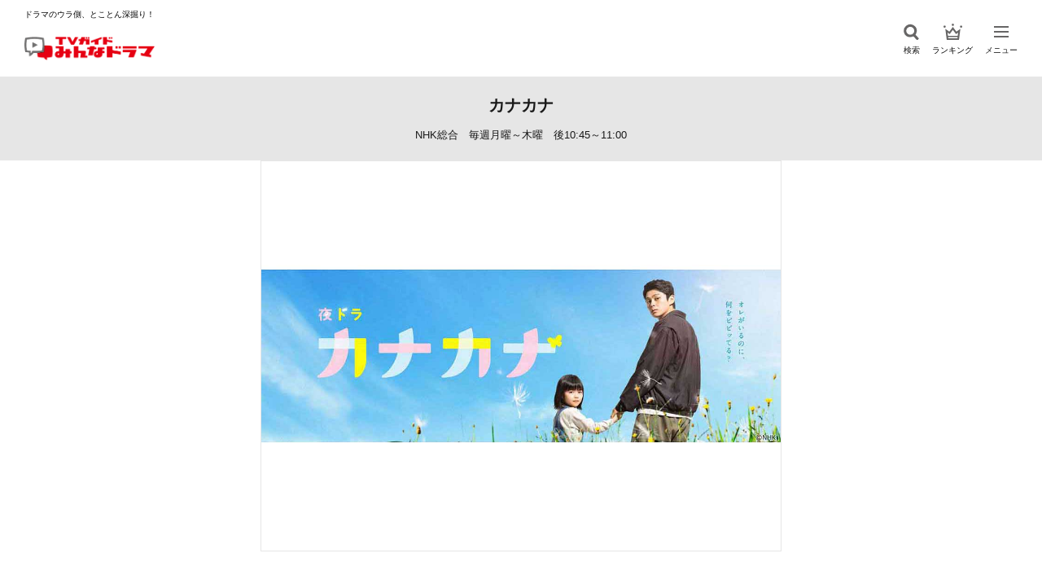

--- FILE ---
content_type: text/html; charset=utf-8
request_url: https://www.google.com/recaptcha/api2/aframe
body_size: 272
content:
<!DOCTYPE HTML><html><head><meta http-equiv="content-type" content="text/html; charset=UTF-8"></head><body><script nonce="V8WgHRw9STVq_jx1L5n5PQ">/** Anti-fraud and anti-abuse applications only. See google.com/recaptcha */ try{var clients={'sodar':'https://pagead2.googlesyndication.com/pagead/sodar?'};window.addEventListener("message",function(a){try{if(a.source===window.parent){var b=JSON.parse(a.data);var c=clients[b['id']];if(c){var d=document.createElement('img');d.src=c+b['params']+'&rc='+(localStorage.getItem("rc::a")?sessionStorage.getItem("rc::b"):"");window.document.body.appendChild(d);sessionStorage.setItem("rc::e",parseInt(sessionStorage.getItem("rc::e")||0)+1);localStorage.setItem("rc::h",'1763400999507');}}}catch(b){}});window.parent.postMessage("_grecaptcha_ready", "*");}catch(b){}</script></body></html>

--- FILE ---
content_type: text/css
request_url: https://mindra.jp/wp/wp-content/themes/mindra-theme/style.css?ver=1.1.1
body_size: -12
content:
/*
Theme Name: mindra-theme
Description:
Theme URI: 
Author: 
Author URI: 
Version: 
License:
License URI: 
*/


--- FILE ---
content_type: text/css
request_url: https://mindra.jp/wp/wp-content/themes/mindra-theme/css/style.css?ver=1.1.1
body_size: 7386
content:
@charset "UTF-8";@import url(https://fonts.googleapis.com/css2?family=Noto+Sans+JP:wght@300;400;700&display=swap);abbr,address,article,aside,audio,b,blockquote,body,canvas,cite,code,dd,del,details,dfn,div,dl,dt,em,fieldset,figcaption,figure,footer,form,h1,h2,h3,h4,h5,h6,header,hgroup,html,i,iframe,img,ins,kbd,label,legend,li,mark,menu,nav,object,ol,p,pre,q,samp,section,small,span,strong,sub,summary,sup,time,ul,var,video{margin:0;padding:0;border:0;outline:0;font-size:100%;font:inherit;background:0 0;vertical-align:baseline}html{-webkit-text-size-adjust:100%;-moz-text-size-adjust:100%;-ms-text-size-adjust:100%;text-size-adjust:100%}body{color:#555;font-size:62.5%;font-family:"游ゴシック体",YuGothic,"游ゴシック Medium","Yu Gothic Medium","游ゴシック","Yu Gothic",sans-serif;font-weight:500}body,html{height:100%;line-height:1.6;width:100%;height:100%;-webkit-font-smoothing:antialiased;-moz-osx-font-smoothing:grayscale}article,aside,details,figcaption,figure,footer,header,hgroup,nav,section{display:block}li{list-style:none}blockquote,q{quotes:none}blockquote:after,blockquote:before{content:"";content:none}q:after,q:before{content:"";content:none}legend{display:table;max-width:100%;padding:0;white-space:normal}fieldset{margin:0 2px;border:1px solid #999;padding:.35em .625em .75em}a{margin:0;padding:0;font-size:100%;outline:0;background:0 0;text-decoration:none;vertical-align:baseline;-webkit-tap-highlight-color:transparent}a:link{color:#000;outline:0}a:visited{color:#000;outline:0}a:hover{text-decoration:none;outline:0}a:focus{text-decoration:none}ins{color:#000;background:#ff9;text-decoration:none}mark{color:#000;background-color:#ff9;font-style:italic;font-weight:700}del{text-decoration:line-through}abbr[title],dfn[title]{border-bottom:1px dotted inherit;cursor:help}table{width:100%;border-spacing:0;border-collapse:collapse}table td,table th{border-collapse:collapse;border-spacing:0}caption,th{text-align:left}hr{height:1px;margin:1em 0;padding:0;border:0;display:block;overflow:visible;border-top:1px solid #999}img{max-width:100%;font-size:0;line-height:0;height:auto;vertical-align:bottom}input,select{vertical-align:middle}button,select{text-transform:none}select{-moz-appearance:none;text-indent:.01px;text-overflow:""}select::-ms-expand{display:none}button{margin:0;padding:0;border:none;background:initial}button,input[type=button],input[type=reset],input[type=search],input[type=submit]{-webkit-appearance:none}label{font-weight:400}audio:not([controls]){display:none;height:0}input{padding:0}input::-ms-clear,input::-ms-reveal{visibility:hidden}[type=checkbox],[type=radio]{padding:0}::-webkit-inner-spin-button,::-webkit-outer-spin-button{height:auto}[type=search]{-webkit-appearance:textfield;outline-offset:-2px}::-webkit-search-cancel-button,::-webkit-search-decoration{-webkit-appearance:none}::-webkit-input-placeholder{color:#ccc;opacity:1}:-moz-placeholder{color:#ccc}::-moz-placeholder{color:#ccc;opacity:1}:-ms-input-placeholder{color:#ccc}::-webkit-file-upload-button{-webkit-appearance:button;font:inherit}[aria-busy=true]{cursor:progress}[aria-controls]{cursor:pointer}[aria-disabled]{cursor:default}[tabindex],a,area,button,input,label,select,textarea{margin:0;padding:0;-ms-touch-action:manipulation;touch-action:manipulation}input,select,textarea{font-size:inherit;font-weight:inherit}[hidden][aria-hidden=false]{clip:rect(0,0,0,0);display:inherit;position:absolute}[hidden][aria-hidden=false]:focus{clip:auto}strong{font-weight:700}.u-container{max-width:1020px;padding:0 10px;margin:0 auto}a{-webkit-transition:.3s;transition:.3s}a:hover{opacity:.7}img{pointer-events:none;-webkit-touch-callout:none;-webkit-user-select:none;-moz-touch-callout:none;-moz-user-select:none;-ms-user-select:none;user-select:none}button{outline:0}.c-btn__share{display:inline-block;color:#e20013;font-size:1.4rem;line-height:1.43;width:16rem;text-align:center;padding:1rem;border:1px solid #e20013;border-radius:100px;cursor:pointer;padding-left:3.2rem;position:relative}.c-btn__share::before{content:"";position:absolute;top:50%;left:2.5rem;-webkit-transform:translateY(-50%);transform:translateY(-50%);width:1.96rem;height:1.96rem;background-image:url(../img/ico_share.svg);background-position:center;background-size:contain;background-repeat:no-repeat}.c-page-heading__inner{padding-top:2rem}.c-page-heading__title{font-size:1.8rem;font-weight:700;line-height:1.9;text-align:center}.loader-bg{width:100vw;height:100vh;position:fixed;top:0;left:0;z-index:99999;background-color:#fff;display:-webkit-box;display:-webkit-flex;display:-ms-flexbox;display:flex;-webkit-box-pack:center;-webkit-justify-content:center;-ms-flex-pack:center;justify-content:center;-webkit-box-align:center;-webkit-align-items:center;-ms-flex-align:center;align-items:center}.loader{font-size:10px;margin:50px auto;text-indent:-9999em;width:11em;height:11em;border-radius:50%;background:#e20013;background:-webkit-gradient(linear,left top,right top,color-stop(10%,#e20013),color-stop(42%,rgba(255,255,255,0)));background:linear-gradient(to right,#e20013 10%,rgba(255,255,255,0) 42%);position:relative;-webkit-animation:load3 1.4s infinite linear;animation:load3 1.4s infinite linear;-webkit-transform:translateZ(0);transform:translateZ(0)}.loader:before{width:50%;height:50%;background:#e20013;border-radius:100% 0 0 0;position:absolute;top:0;left:0;content:""}.loader:after{background:#fff;width:75%;height:75%;border-radius:50%;content:"";margin:auto;position:absolute;top:0;left:0;bottom:0;right:0}@-webkit-keyframes load3{0%{-webkit-transform:rotate(0);transform:rotate(0)}100%{-webkit-transform:rotate(360deg);transform:rotate(360deg)}}@keyframes load3{0%{-webkit-transform:rotate(0);transform:rotate(0)}100%{-webkit-transform:rotate(360deg);transform:rotate(360deg)}}.swiper-lazy-preloader{-webkit-animation:load3 1.4s infinite linear;animation:load3 1.4s infinite linear}*{-webkit-box-sizing:border-box;box-sizing:border-box}html{font-size:62.5%}body{position:relative;font-family:"游ゴシック体",YuGothic,"游ゴシック Medium","Yu Gothic Medium","游ゴシック","Yu Gothic",sans-serif;font-size:1.6rem;font-weight:400;color:#191919}a{color:#191919}a:visited{color:#191919}.l-header{position:fixed;width:100%;top:0;left:0;right:0;z-index:9999;background-color:#fff}.l-header__inner{display:-webkit-box;display:-webkit-flex;display:-ms-flexbox;display:flex;-webkit-box-align:center;-webkit-align-items:center;-ms-flex-align:center;align-items:center;-webkit-box-pack:justify;-webkit-justify-content:space-between;-ms-flex-pack:justify;justify-content:space-between;padding:1rem 1.5rem}.l-header-logo__text{font-size:1rem;line-height:1.5}.l-header-logo__img{width:16rem;margin-top:1.8rem;padding-bottom:1rem}.l-header-nav__lists{display:-webkit-box;display:-webkit-flex;display:-ms-flexbox;display:flex;-webkit-box-align:end;-webkit-align-items:flex-end;-ms-flex-align:end;align-items:flex-end}.l-header-nav__list{display:-webkit-box;display:-webkit-flex;display:-ms-flexbox;display:flex;-webkit-box-orient:vertical;-webkit-box-direction:normal;-webkit-flex-direction:column;-ms-flex-direction:column;flex-direction:column;-webkit-box-pack:end;-webkit-justify-content:flex-end;-ms-flex-pack:end;justify-content:flex-end;-webkit-box-align:center;-webkit-align-items:center;-ms-flex-align:center;align-items:center;cursor:pointer}.l-header-nav__list:not(:last-child){margin-right:1.5rem}.l-header-nav__list.header-scroll:not(:last-child){margin-right:2rem}.l-header-nav__list a{display:-webkit-box;display:-webkit-flex;display:-ms-flexbox;display:flex;-webkit-box-orient:vertical;-webkit-box-direction:normal;-webkit-flex-direction:column;-ms-flex-direction:column;flex-direction:column;-webkit-box-pack:end;-webkit-justify-content:flex-end;-ms-flex-pack:end;justify-content:flex-end;-webkit-box-align:center;-webkit-align-items:center;-ms-flex-align:center;align-items:center}.l-header-nav__img img{width:100%}.l-header-nav__img--search{width:2.1rem}.l-header-nav__img--rank{width:2.3rem}.l-header-nav__text{font-size:1rem;line-height:1.5;margin-top:.5rem}.l-header-hamburger{display:inline-block;width:20px;height:20px;cursor:pointer;-webkit-transition:.3s;transition:.3s}.l-header-hamburger__line{display:block;position:relative;width:90%;height:2px;background-color:#676666;top:0;right:0;bottom:0;left:0;margin:auto;-webkit-transition:.3s;transition:.3s}.l-header-hamburger__line::after,.l-header-hamburger__line::before{content:"";position:absolute;display:block;width:100%;height:100%;background-color:#676666;-webkit-transition:inherit;transition:inherit}.l-header-hamburger__line::before{top:-6px}.l-header-hamburger__line::after{top:6px}.l-header-hamburger.is-open .l-header-hamburger__line{background-color:transparent}.l-header-hamburger.is-open .l-header-hamburger__line::before{top:0;-webkit-transform:rotate(45deg);transform:rotate(45deg)}.l-header-hamburger.is-open .l-header-hamburger__line::after{top:0;-webkit-transform:rotate(-45deg);transform:rotate(-45deg)}.visually-hidden{position:absolute;white-space:nowrap;width:1px;height:1px;overflow:hidden;border:0;padding:0;clip:rect(0 0 0 0);-webkit-clip-path:inset(50%);clip-path:inset(50%)}.l-modal{position:fixed;z-index:999;top:0;left:0;width:100%;height:100%;background:rgba(255,255,255,.97);overflow:auto;opacity:0;visibility:hidden}.l-modal.is-open{opacity:1;visibility:visible}.l-modal__inner{padding:1.5rem}.l-modal-menu__inner{width:100%;max-width:63rem;margin:0 auto}.l-modal-menu__list:nth-child(n+2){margin-top:3rem}.l-modal-menu__title{font-size:1.6rem;font-weight:700;line-height:1.5}.l-modal-menu__days{display:-webkit-box;display:-webkit-flex;display:-ms-flexbox;display:flex;margin-top:1rem}.l-modal-menu__day{width:calc(14.29% - .8571428571rem)}.l-modal-menu__day a{display:-webkit-box;display:-webkit-flex;display:-ms-flexbox;display:flex;width:100%;height:4rem;-webkit-box-align:center;-webkit-align-items:center;-ms-flex-align:center;align-items:center;-webkit-box-pack:center;-webkit-justify-content:center;-ms-flex-pack:center;justify-content:center;background:#fff0f2;border-radius:5px;font-size:1.2rem;font-weight:700;line-height:1.41}.l-modal-menu__day:not(:last-child){margin-right:1rem}.l-modal-menu__items{display:-webkit-box;display:-webkit-flex;display:-ms-flexbox;display:flex;-webkit-flex-wrap:wrap;-ms-flex-wrap:wrap;flex-wrap:wrap;gap:1rem;margin-top:1rem}.l-modal-menu__item{width:calc(33.33% - .6666666667rem);min-height:4rem}.l-modal-menu__item a{display:-webkit-box;display:-webkit-flex;display:-ms-flexbox;display:flex;-webkit-box-align:center;-webkit-align-items:center;-ms-flex-align:center;align-items:center;-webkit-box-pack:center;-webkit-justify-content:center;-ms-flex-pack:center;justify-content:center;width:100%;height:100%;padding:.5rem;background:#fff0f2;border-radius:5px;font-size:1.2rem;font-weight:700;line-height:1.41}.l-modal-menu__item--large{min-height:5rem}.l-modal-search__inner{max-width:60rem;margin:0 auto}.l-modal-search__btn{position:absolute;top:50%;right:2rem;-webkit-transform:translateY(-50%);transform:translateY(-50%);width:1.9rem;cursor:pointer}.l-modal-search-radio{display:-webkit-box;display:-webkit-flex;display:-ms-flexbox;display:flex;-webkit-box-align:center;-webkit-align-items:center;-ms-flex-align:center;align-items:center;-webkit-box-pack:center;-webkit-justify-content:center;-ms-flex-pack:center;justify-content:center}.l-modal-search-radio label{display:-webkit-box;display:-webkit-flex;display:-ms-flexbox;display:flex;-webkit-box-align:center;-webkit-align-items:center;-ms-flex-align:center;align-items:center;font-size:1.6rem;font-weight:700;line-height:1;padding-left:2.1rem;position:relative}.l-modal-search-radio label::after,.l-modal-search-radio label::before{content:"";position:absolute}.l-modal-search-radio label::before{top:50%;left:0;-webkit-transform:translateY(-50%);transform:translateY(-50%);width:1.6rem;height:1.6rem;border:1px solid #e20013;border-radius:50%}.l-modal-search-radio label::after{top:50%;left:.4rem;-webkit-transform:translateY(-50%);transform:translateY(-50%);width:1rem;height:1rem;background-color:#e20013;border-radius:50%;opacity:0}.l-modal-search-radio label:nth-of-type(n+2){margin-left:2rem}.l-modal-search-radio label input[type=radio]{display:none}.l-modal-search-radio label:has(input[type=radio]:checked)::after{opacity:1}.l-modal-search-text{margin-top:2rem}.l-modal-search-text__wrap{position:relative}.l-modal-search-text input{font-size:1.6rem;width:100%;padding:1em 4rem 1em 1em;background-color:#fff0f2;border:none;border-radius:50px}.l-modal-search-text input::-webkit-input-placeholder{font-size:1.3rem;color:#676666}.l-modal-search-text input::-moz-placeholder{font-size:1.3rem;color:#676666}.l-modal-search-text input:-ms-input-placeholder{font-size:1.3rem;color:#676666}.l-modal-search-text input::-ms-input-placeholder{font-size:1.3rem;color:#676666}.l-modal-search-text input::placeholder{font-size:1.3rem;color:#676666}.l-modal-share__title{font-size:1.6rem;font-weight:700;line-height:1.5;text-align:center}.l-modal-share__links{display:-webkit-box;display:-webkit-flex;display:-ms-flexbox;display:flex;-webkit-box-pack:center;-webkit-justify-content:center;-ms-flex-pack:center;justify-content:center;-webkit-box-align:end;-webkit-align-items:flex-end;-ms-flex-align:end;align-items:flex-end;-webkit-column-gap:3rem;-moz-column-gap:3rem;column-gap:3rem;margin-top:3rem}.l-modal-share__link a{display:-webkit-box;display:-webkit-flex;display:-ms-flexbox;display:flex;-webkit-box-orient:vertical;-webkit-box-direction:normal;-webkit-flex-direction:column;-ms-flex-direction:column;flex-direction:column;-webkit-box-align:center;-webkit-align-items:center;-ms-flex-align:center;align-items:center}.l-modal-share__img--twitter{width:3rem}.l-modal-share__img--facebook{width:3.5rem}.l-modal-share__img--line{width:3.2rem}.l-modal-share__img img{width:100%}.l-modal-share__text{font-size:1.3rem;font-weight:700;line-height:1.46}.l-modal-share__text--twitter{color:#191919;margin-top:.5rem}.l-modal-share__text--facebook{color:#1877f2;margin-top:.5rem}.l-modal-share__text--line{color:#06c755;margin-top:.6rem}.l-modal-close{margin-top:3rem;display:-webkit-box;display:-webkit-flex;display:-ms-flexbox;display:flex;-webkit-box-pack:center;-webkit-justify-content:center;-ms-flex-pack:center;justify-content:center}.l-modal-close__btn{cursor:pointer;font-size:1.3rem;line-height:1;position:relative;color:#191919;display:-webkit-box;display:-webkit-flex;display:-ms-flexbox;display:flex;-webkit-box-align:center;-webkit-align-items:center;-ms-flex-align:center;align-items:center;-webkit-box-pack:center;-webkit-justify-content:center;-ms-flex-pack:center;justify-content:center}.l-modal-close__btn span{display:inline-block;font-size:2.4rem;line-height:1;margin-right:1rem}.l-modal-menu-more{text-align:center;margin-top:1rem}.l-modal-menu-more__btn{display:inline-block;font-size:1.3rem;line-height:1;padding-right:2.2rem;position:relative;cursor:pointer}.l-modal-menu-more__btn::before{content:"";position:absolute;top:50%;right:0;-webkit-transform:translateY(-50%);transform:translateY(-50%);width:1.2rem;height:.2rem;background-color:#e20013}.l-modal-menu-more__btn--open::after{content:"";position:absolute;top:50%;right:.5rem;-webkit-transform:translateY(-50%);transform:translateY(-50%);width:.2rem;height:1.2rem;background-color:#e20013}.l-footer{border:1px solid #e6e6e6;margin-top:3rem}.l-footer--top{border:none;margin-top:0}.l-footer-top__inner{padding:3.3rem 1.5rem 2rem}.l-footer-top__logo{width:100%;max-width:30rem;margin-left:auto;margin-right:auto}.l-footer-top__logo img{width:100%}.l-footer-top__sns{display:-webkit-box;display:-webkit-flex;display:-ms-flexbox;display:flex;-webkit-box-align:center;-webkit-align-items:center;-ms-flex-align:center;align-items:center;-webkit-box-pack:center;-webkit-justify-content:center;-ms-flex-pack:center;justify-content:center;margin-top:3.3rem;-webkit-column-gap:2.2rem;-moz-column-gap:2.2rem;column-gap:2.2rem}.l-footer-top__link--twitter{width:2.6rem}.l-footer-top__link--instagram{width:3rem}.l-footer-top__link--facebook{width:3.2rem}.l-footer-top__link img{width:100%}.l-footer-bottom{background-color:#f2f2f2}.l-footer-bottom__inner{padding:1.8rem 1.5rem 1rem;max-width:60rem;margin:0 auto}.l-footer-bottom__links{display:-webkit-box;display:-webkit-flex;display:-ms-flexbox;display:flex;-webkit-box-pack:center;-webkit-justify-content:center;-ms-flex-pack:center;justify-content:center;-webkit-column-gap:2.7rem;-moz-column-gap:2.7rem;column-gap:2.7rem}.l-footer-bottom__link--01{width:8.3rem}.l-footer-bottom__link--02{width:9.2rem}.l-footer-bottom__link--03{width:4.4rem}.l-footer-bottom__link--04{width:4.6rem}.l-footer-bottom__link img{width:100%}.l-footer-bottom-menu{margin-top:3rem}.l-footer-bottom-menu-top{display:-webkit-box;display:-webkit-flex;display:-ms-flexbox;display:flex;-webkit-box-pack:center;-webkit-justify-content:center;-ms-flex-pack:center;justify-content:center;-webkit-column-gap:5rem;-moz-column-gap:5rem;column-gap:5rem;-webkit-flex-wrap:wrap;-ms-flex-wrap:wrap;flex-wrap:wrap}.l-footer-bottom-menu-top__item{font-size:1.2rem;line-height:1.42}.l-footer-bottom-menu-bottom{margin-top:2.2rem;display:-webkit-box;display:-webkit-flex;display:-ms-flexbox;display:flex;-webkit-box-pack:center;-webkit-justify-content:center;-ms-flex-pack:center;justify-content:center;-webkit-column-gap:3.8rem;-moz-column-gap:3.8rem;column-gap:3.8rem;-webkit-flex-wrap:wrap;-ms-flex-wrap:wrap;flex-wrap:wrap}.l-footer-bottom-menu-bottom__item{font-size:1rem;line-height:1.5}.l-footer__copy{font-size:1rem;line-height:1.5;text-align:center;color:#676666;margin-top:3rem}.to-top{position:fixed;bottom:2rem;right:2rem;display:none;z-index:9999}.to-top.is-show{display:block}.to-top a{display:block;width:4rem;height:4rem;background-color:#e20013;border-radius:50%;position:relative}.to-top a::before{content:"";position:absolute;top:56%;left:50%;-webkit-transform:translate(-50%,-50%) rotate(-45deg);transform:translate(-50%,-50%) rotate(-45deg);width:1rem;height:1rem;border-top:2px solid #fff;border-right:2px solid #fff}.l-ad-area{margin-top:2rem;background-color:#fff0f2}.l-ad-area__inner{padding:2rem 0}.l-ad-area__contents{overflow:hidden;position:relative}.l-ad-area__contents .swiper-button-next,.l-ad-area__contents .swiper-button-prev{cursor:pointer;top:25%;width:6.7vw;height:6.7vw;background-color:#e20013;border-radius:50%;display:none}.l-ad-area__contents .swiper-button-prev{left:-1.5vw}.l-ad-area__contents .swiper-button-prev::after{content:"";width:1rem;height:1rem;border-left:2px solid #fff;border-bottom:2px solid #fff;-webkit-transform:translateX(.35vw) rotate(45deg);transform:translateX(.35vw) rotate(45deg)}.l-ad-area__contents .swiper-button-next{right:-1.5vw}.l-ad-area__contents .swiper-button-next::after{content:"";width:1rem;height:1rem;border-right:2px solid #fff;border-top:2px solid #fff;-webkit-transform:translateX(-.35vw) rotate(45deg);transform:translateX(-.35vw) rotate(45deg)}.l-ad-area__contents .swiper-button-next.swiper-button-disabled,.l-ad-area__contents .swiper-button-prev.swiper-button-disabled{display:none}.l-ad-area__img{width:100%;position:relative}.l-ad-area__img::after{content:"";display:block;padding-top:75%}.l-ad-area__img img{position:absolute;top:50%;left:50%;-webkit-transform:translate(-50%,-50%);transform:translate(-50%,-50%);width:100%;height:100%;-o-object-fit:cover;object-fit:cover;border:1px solid #e6e6e6}.l-drama-mv-heading{background-color:#e6e6e6}.l-drama-mv-heading__inner{padding:1rem}.l-drama-mv-heading__titles{text-align:center}.l-drama-mv-heading__title{display:block;font-size:1.6rem;font-weight:700;line-height:1.5}.l-drama-mv-heading__text{display:block;font-size:1.3rem;line-height:1.8;margin-top:1rem}.l-drama-mv-heading__note{font-size:1.3rem;line-height:1.8}.l-drama-mv__img{width:100%;max-width:64rem;margin:0 auto}.l-drama-mv__img img{width:100%;border:1px solid #e6e6e6}.l-drama-mv__share{margin-top:2rem;text-align:center}.l-drama-menu{margin-top:2rem}.l-drama-menu__inner{padding:0 1.5rem;width:100%;max-width:67rem;margin:0 auto}.l-drama-menu__page{display:-webkit-box;display:-webkit-flex;display:-ms-flexbox;display:flex;-webkit-box-align:center;-webkit-align-items:center;-ms-flex-align:center;align-items:center;-webkit-box-pack:center;-webkit-justify-content:center;-ms-flex-pack:center;justify-content:center}.l-drama-menu__page a{display:inline-block;font-size:1.3rem;line-height:1.8;position:relative}.l-drama-menu__page a:not(:first-of-type){margin-left:1em}.l-drama-menu__page a:not(:first-of-type)::before{content:"｜";font-size:1.3rem;line-height:1.8;position:absolute;top:50%;left:-1em;-webkit-transform:translateY(-50%);transform:translateY(-50%)}.l-drama-menu__page a.is-current{color:#e20013}.l-drama-menu-episode{margin-top:2rem;margin-right:calc(50% - 50vw)}.l-drama-menu-episode__box{overflow-x:scroll;width:100%}.l-drama-menu-episode__inner{padding-top:1rem;padding-bottom:1rem;-webkit-writing-mode:horizontal-tb;-ms-writing-mode:lr-tb;writing-mode:horizontal-tb}.l-drama-menu-episode__lists{display:-webkit-box;display:-webkit-flex;display:-ms-flexbox;display:flex;-webkit-box-align:center;-webkit-align-items:center;-ms-flex-align:center;align-items:center}.l-drama-menu-episode__list{position:relative}.l-drama-menu-episode__list:not(:first-of-type){margin-left:1em}.l-drama-menu-episode__list:not(:first-of-type)::before{content:"｜";font-size:1.3rem;line-height:1.77;position:absolute;top:50%;left:-1em;-webkit-transform:translateY(-50%);transform:translateY(-50%)}.l-drama-menu-episode__list a{white-space:nowrap}.l-drama-menu-episode__list a.is-current{color:#e20013}.l-drama-link{margin-top:5rem}.l-drama-link__inner{padding:0 1.5rem;width:100%}.l-drama-link__lists{display:-webkit-box;display:-webkit-flex;display:-ms-flexbox;display:flex;-webkit-box-align:center;-webkit-align-items:center;-ms-flex-align:center;align-items:center;-webkit-box-pack:center;-webkit-justify-content:center;-ms-flex-pack:center;justify-content:center;-webkit-column-gap:.5rem;-moz-column-gap:.5rem;column-gap:.5rem;row-gap:.5rem;-webkit-flex-wrap:wrap;-ms-flex-wrap:wrap;flex-wrap:wrap}.l-drama-link__list a{display:inline-block;font-size:1.2rem;line-height:1.41;padding:.4rem .5rem;text-align:center;min-width:9rem;color:#e20013;border:1px solid #e20013;border-radius:3px}.l-drama-link__list a:visited{color:#e20013}.l-single-mv__img{width:100%;max-width:64rem;margin:0 auto}.l-single-mv__img img{width:100%;border:1px solid #e6e6e6}.l-single-mv-category{margin-top:2rem}.l-single-mv-category__inner{width:100%;max-width:67rem;padding:0 1.5rem;margin:0 auto;display:-webkit-box;display:-webkit-flex;display:-ms-flexbox;display:flex;-webkit-flex-wrap:wrap;-ms-flex-wrap:wrap;flex-wrap:wrap;-webkit-column-gap:.5rem;-moz-column-gap:.5rem;column-gap:.5rem;row-gap:.5rem}.l-single-mv-category a{display:inline-block;font-size:1.2rem;line-height:1.41;padding:.4rem .5rem;text-align:center;min-width:9rem;color:#e20013;border:1px solid #e20013;border-radius:3px}.l-single-mv-title{margin-top:1rem}.l-single-mv-title__inner{width:100%;max-width:67rem;padding:0 1.5rem;margin:0 auto}.l-single-mv-title h1{font-size:1.8rem;font-weight:700;line-height:1.9}.l-single-mv-date{margin-top:.5rem}.l-single-mv-date__inner{width:100%;max-width:67rem;padding:0 1.5rem;margin:0 auto}.l-single-mv-date span{font-size:1.2rem;line-height:1.41;color:#676666;margin-top:.3rem}.l-single-mv-tags{margin-top:2rem}.l-single-mv-tags__inner{padding:0 1.5rem;width:100%;max-width:63rem;margin:0 auto}.l-single-mv-tags__text{font-size:1.3rem;line-height:1.46;height:calc(2.92em + 1rem);overflow:hidden;display:-webkit-box;display:-webkit-flex;display:-ms-flexbox;display:flex;-webkit-flex-wrap:wrap;-ms-flex-wrap:wrap;flex-wrap:wrap;-webkit-column-gap:2.5rem;-moz-column-gap:2.5rem;column-gap:2.5rem;row-gap:1rem;max-width:60rem;margin:0 auto}.l-single-mv-tags__item{display:inline-block}.l-single-mv-tags__item span{color:#e20013}.l-single-mv__share{margin-top:2rem;text-align:center}.l-single-content{margin-top:2rem}.l-single-content__inner{width:100%;max-width:67rem;margin:0 auto;padding:0 1.5rem}.l-single-content__body{display:none}.l-single-content h1{font-size:1.8rem;font-weight:700;line-height:1.9}.l-single-content h2{font-size:1.6rem;font-weight:700;line-height:1.8;padding-left:2rem;margin-top:2rem;position:relative}.l-single-content h2::before{content:"";width:4px;height:100%;position:absolute;top:0;left:0;background-color:#e20013}.l-single-content h3,.l-single-content h4{font-size:1.3rem;font-weight:700;line-height:1.8;margin-top:1rem;position:relative}.l-single-content p{font-size:1.4rem;line-height:2;margin-top:1rem}.l-single-content ol,.l-single-content ul{font-size:1.4rem;line-height:2;margin-top:1rem;padding-left:1.5em}.l-single-content ul li{list-style-type:disc}.l-single-content ol li{list-style-type:decimal}.l-single-content li{margin-top:1rem}.l-single-content a{color:#0014ff}.l-single-content a:visited{color:#0014ff}.l-single-content a:hover{text-decoration:underline}.l-single-content a:has(img){display:inline-block;width:100%}.l-single-content img{margin-top:1rem;border:1px solid #e6e6e6}.l-single-content .wp-block-image{width:100%}.l-single-content .wp-block-image figure{width:100%}.l-single-content .wp-block-image img{width:100%}.l-single-content .wp-block-embed__wrapper{width:100%;position:relative}.l-single-content .wp-block-embed__wrapper::before{content:"";display:block;padding-top:56.25%}.l-single-content .wp-block-embed__wrapper iframe{position:absolute;top:50%;left:50%;-webkit-transform:translate(-50%,-50%);transform:translate(-50%,-50%);width:100%;height:100%;-o-object-fit:cover;object-fit:cover}.l-single-content .wp-block-buttons .is-layout-flex{gap:0}.l-single-content .wp-block-button{width:100%;max-width:60rem;margin-left:auto;margin-right:auto}.l-single-content .wp-block-button:nth-child(n+2){margin-top:2rem}.l-single-content .wp-block-button__link{font-family:1.4rem;line-height:1;padding:1rem;width:100%;color:#e20013;background-color:#fff;border:1px solid #e20013}.l-single-content .wp-block-button__link:visited{color:#e20013}.l-single-content .wp-block-button__link:hover{text-decoration:none}.l-single-content .nav-links{width:100%;padding:0 1.5rem;max-width:63rem;margin-left:auto;margin-right:auto;margin-top:4rem;display:-webkit-box;display:-webkit-flex;display:-ms-flexbox;display:flex;-webkit-box-align:center;-webkit-align-items:center;-ms-flex-align:center;align-items:center;-webkit-box-pack:justify;-webkit-justify-content:space-between;-ms-flex-pack:justify;justify-content:space-between}.l-single-content .nav-links a{font-size:1.3rem;line-height:1.8;margin-top:1rem;color:#191919}.l-single-content .nav-links a:visited{color:#191919}.l-single-content .wp-polls{margin-top:1rem;background-color:#f0fcff;padding-top:1rem;padding-bottom:1rem}.l-single-content .wp-polls input[type=button]{display:inline-block;color:#e20013;font-size:1.4rem;line-height:1;width:16rem;text-align:center;padding:1rem;border:1px solid #e20013;background-color:#fff;border-radius:100px;cursor:pointer}.l-single-content .wp-polls a{color:#191919;font-size:1.4rem}.l-single-content .wp-polls ul.wp-polls-ul{padding-left:1.5rem;padding-right:1.5rem;max-height:340px;overflow:auto}.l-single-content .wp-block-details{margin:1rem 0}.l-single-content .wp-block-details summary{font-size:1.6rem;font-weight:700;padding:1rem;color:#191919;border:1px solid #e20013;border-radius:5px;position:relative;list-style:none}.l-single-content .wp-block-details summary::before{content:"";position:absolute;top:50%;right:2rem;-webkit-transform:translateY(-50%) rotate(45deg);transform:translateY(-50%) rotate(45deg);width:1rem;height:1rem;border-right:2px solid #e20013;border-bottom:2px solid #e20013}.l-single-content .wp-block-details[open] summary{border-radius:5px 5px 0 0}.l-single-content .wp-block-details[open] summary:before{-webkit-transform:translateY(-50%) rotate(-135deg);transform:translateY(-50%) rotate(-135deg)}.l-single-content__accordion-inner{border:1px solid #d3d3d3;border-top:none;border-radius:0 0 5px 5px;padding:1rem}.l-single-content__accordion-inner :first-child{margin-top:0}body .l-single-content .wp-block-buttons{margin-top:2rem}body .l-single-content .wp-block-buttons.is-layout-flex{gap:0}.l-single-inpage-link{display:-webkit-box;display:-webkit-flex;display:-ms-flexbox;display:flex;-webkit-flex-wrap:wrap;-ms-flex-wrap:wrap;flex-wrap:wrap;gap:.5em;padding:1rem;border:1px solid #e20013;border-radius:5px;margin:1rem 0}.l-single-inpage-link__item:not(:last-child):after{content:"|";margin-left:.5em;color:#e20013}.l-single-inpage-link a{font-weight:400;color:#e20013}.l-single-inpage-link a:link,.l-single-inpage-link a:visited{color:#e20013}::-webkit-scrollbar{width:10px}::-webkit-scrollbar-track{background-color:#f8f8f8}::-webkit-scrollbar-thumb{background-color:#ccc}.l-archive{padding-top:2rem}.l-archive__inner{padding:0 1.5rem;width:100%;max-width:67rem;margin:0 auto}.l-archive__title{font-size:1.8rem;font-weight:700;line-height:1.5}.l-archive__list{margin-top:2rem}.l-archive-item:nth-child(n+2){margin-top:4rem}.l-archive-item__img{width:100%;position:relative}.l-archive-item__img::before{content:"";display:block;padding-top:75%}.l-archive-item__img img{position:absolute;top:50%;left:50%;-webkit-transform:translate(-50%,-50%);transform:translate(-50%,-50%);width:100%;height:100%;-o-object-fit:cover;object-fit:cover;border:1px solid #e6e6e6}.l-archive-item__category{margin-top:1rem;display:-webkit-box;display:-webkit-flex;display:-ms-flexbox;display:flex;-webkit-flex-wrap:wrap;-ms-flex-wrap:wrap;flex-wrap:wrap;-webkit-column-gap:.5rem;-moz-column-gap:.5rem;column-gap:.5rem;row-gap:.5rem}.l-archive-item__category a{display:inline-block;font-size:1.2rem;line-height:1.41;padding:.4rem .5rem;text-align:center;min-width:9rem;color:#e20013;border:1px solid #e20013;border-radius:3px}.l-archive-item__title{font-size:1.6rem;font-weight:700;line-height:1.5;margin-top:.5rem}.l-archive-item__date{font-size:1.2rem;line-height:1.41;color:#676666;margin-top:.3rem}.post-pagination{display:-webkit-box;display:-webkit-flex;display:-ms-flexbox;display:flex;-webkit-box-align:center;-webkit-align-items:center;-ms-flex-align:center;align-items:center;-webkit-box-pack:center;-webkit-justify-content:center;-ms-flex-pack:center;justify-content:center;-webkit-column-gap:1rem;-moz-column-gap:1rem;column-gap:1rem;margin-top:4rem}.post-pagination a,.post-pagination span{display:-webkit-box;display:-webkit-flex;display:-ms-flexbox;display:flex;-webkit-box-align:center;-webkit-align-items:center;-ms-flex-align:center;align-items:center;-webkit-box-pack:center;-webkit-justify-content:center;-ms-flex-pack:center;justify-content:center;width:3rem;height:3rem;border:1px solid #e20013;border-radius:50%;font-size:1.4rem;font-weight:700;line-height:1;color:#e20013;padding-left:.05em}.post-pagination span.current{color:#fff;background-color:#e20013}.l-page-content{margin-top:2rem}.l-page-content__inner{width:100%;max-width:67rem;margin:0 auto;padding:0 1.5rem}.l-page-content h1{font-size:1.8rem;font-weight:700;line-height:1.9}.l-page-content h2{font-size:1.6rem;font-weight:700;line-height:1.5;margin-top:2rem}.l-page-content h3,.l-page-content h4{font-size:1.3rem;font-weight:700;line-height:1.8;margin-top:1rem}.l-page-content p{font-size:1.3rem;line-height:1.8;margin-top:1rem}.l-page-content ol,.l-page-content ul{font-size:1.3rem;line-height:1.8;margin-top:1rem;padding-left:1.5em}.l-page-content ul li{list-style-type:disc}.l-page-content ol li{list-style-type:decimal}.l-page-content li{margin-top:1rem}.l-page-content a{color:#0014ff}.l-page-content a:visited{color:#0014ff}.l-page-content a:hover{text-decoration:underline}.l-page-content img{margin-top:1rem;border:1px solid #e6e6e6}.p-top-news{background-color:#e6e6e6}.p-top-news__inner{padding:.6rem 2rem;max-width:980px;margin:0 auto}.p-top-news__text{font-size:1.3rem;line-height:1.46;text-align:center;display:-webkit-box;-webkit-box-orient:vertical;-webkit-line-clamp:1;overflow:hidden}.p-top-mv{margin-top:1rem}.p-top-mv__content{overflow:hidden}.p-top-mv__img{width:100%;position:relative}.p-top-mv__img::after{content:"";display:block;padding-top:75%}.p-top-mv__img img{position:absolute;top:50%;left:50%;-webkit-transform:translate(-50%,-50%);transform:translate(-50%,-50%);width:100%;height:100%;-o-object-fit:cover;object-fit:cover;border:1px solid #e6e6e6}.p-top-mv__text{font-size:1.3rem;line-height:1.46;display:-webkit-box;-webkit-box-orient:vertical;-webkit-line-clamp:1;overflow:hidden;margin-top:1rem}.p-top-tags{margin-top:2rem}.p-top-tags__inner{padding:0 1.5rem}.p-top-tags__text{font-size:1.3rem;line-height:1.46;height:2.92em;overflow:hidden;display:-webkit-box;display:-webkit-flex;display:-ms-flexbox;display:flex;-webkit-flex-wrap:wrap;-ms-flex-wrap:wrap;flex-wrap:wrap;-webkit-column-gap:2.5rem;-moz-column-gap:2.5rem;column-gap:2.5rem;max-width:60rem;margin:0 auto}.p-top-tags__item{display:inline-block}.p-top-tags__item span{color:#e20013}.p-top-drama{margin-top:3rem;overflow:hidden}.p-top-drama__item-inner{padding:0 15px;margin:0 auto}.p-top-drama__item:nth-child(n+2){margin-top:3rem}.p-top-drama__item--special{background-color:#fff0f2;padding:3rem 0}.p-top-drama__texts{display:-webkit-box;display:-webkit-flex;display:-ms-flexbox;display:flex;-webkit-box-align:center;-webkit-align-items:center;-ms-flex-align:center;align-items:center;-webkit-box-pack:justify;-webkit-justify-content:space-between;-ms-flex-pack:justify;justify-content:space-between}.p-top-drama__title{font-size:1.8rem;font-weight:700;line-height:1.44}.p-top-drama__more{display:inline-block;font-size:1.3rem;line-height:1.46;padding-right:1.6rem;position:relative}.p-top-drama__more::before{content:"";position:absolute;top:50%;right:0;-webkit-transform:translateY(-50%) rotate(45deg);transform:translateY(-50%) rotate(45deg);width:.5rem;height:.5rem;border-right:2px solid #e20013;border-top:2px solid #e20013}.p-top-drama__lists{margin-top:1rem}.p-top-drama__img{width:100%;position:relative}.p-top-drama__img::before{content:"";display:block;padding-top:75%}.p-top-drama__img img{position:absolute;top:50%;left:50%;-webkit-transform:translate(-50%,-50%);transform:translate(-50%,-50%);width:100%;height:100%;-o-object-fit:cover;object-fit:cover;border:1px solid #e6e6e6}.p-top-drama__text{font-size:1.3rem;font-weight:700;line-height:1.46;display:-webkit-box;-webkit-box-orient:vertical;-webkit-line-clamp:1;overflow:hidden;margin-top:1rem}.p-top-drama__date{font-size:1rem;line-height:1.5;color:#676666;margin-top:1rem}.top-drama-swiper{position:relative}.top-drama-swiper .swiper-button-next,.top-drama-swiper .swiper-button-prev{cursor:pointer;top:25%;width:6.7vw;height:6.7vw;background-color:#e20013;border-radius:50%;display:none}.top-drama-swiper .swiper-button-prev{left:-5vw}.top-drama-swiper .swiper-button-prev::after{content:"";width:1rem;height:1rem;border-left:2px solid #fff;border-bottom:2px solid #fff;-webkit-transform:translateX(.35vw) rotate(45deg);transform:translateX(.35vw) rotate(45deg)}.top-drama-swiper .swiper-button-next{right:-5vw}.top-drama-swiper .swiper-button-next::after{content:"";width:1rem;height:1rem;border-right:2px solid #fff;border-top:2px solid #fff;-webkit-transform:translateX(-.35vw) rotate(45deg);transform:translateX(-.35vw) rotate(45deg)}.top-drama-swiper .swiper-button-next.swiper-button-disabled,.top-drama-swiper .swiper-button-prev.swiper-button-disabled{display:none}.p-single-drama-heading{background-color:#fff0f2;width:100vw;margin-left:calc(50% - 50vw);margin-top:2rem}.p-single-drama-heading__inner{padding:1.5rem}.p-single-drama-heading__text{font-size:1.6rem;font-weight:700;line-height:1.8}.p-single-drama-images{margin-top:2rem}.p-single-drama-images__inner{padding:2rem 0}.p-single-drama-images__contents{overflow:hidden;position:relative}.p-single-drama-images__contents .swiper-button-next,.p-single-drama-images__contents .swiper-button-prev{cursor:pointer;top:25%;width:6.7vw;height:6.7vw;background-color:#e20013;border-radius:50%;display:none}.p-single-drama-images__contents .swiper-button-prev{left:-1.5vw}.p-single-drama-images__contents .swiper-button-prev::after{content:"";width:1rem;height:1rem;border-left:2px solid #fff;border-bottom:2px solid #fff;-webkit-transform:translateX(.35vw) rotate(45deg);transform:translateX(.35vw) rotate(45deg)}.p-single-drama-images__contents .swiper-button-next{right:-1.5vw}.p-single-drama-images__contents .swiper-button-next::after{content:"";width:1rem;height:1rem;border-right:2px solid #fff;border-top:2px solid #fff;-webkit-transform:translateX(-.35vw) rotate(45deg);transform:translateX(-.35vw) rotate(45deg)}.p-single-drama-images__contents .swiper-button-next.swiper-button-disabled,.p-single-drama-images__contents .swiper-button-prev.swiper-button-disabled{display:none}.p-single-drama-images__img{width:100%;position:relative}.p-single-drama-images__img::after{content:"";display:block;padding-top:75%}.p-single-drama-images__img img{position:absolute;top:50%;left:50%;-webkit-transform:translate(-50%,-50%);transform:translate(-50%,-50%);width:100%;height:100%;-o-object-fit:cover;object-fit:cover;border:1px solid #e6e6e6}.p-ranking-heading__inner{padding:2rem}.p-ranking-heading__title{font-size:1.8rem;font-weight:700;line-height:1.9;text-align:center}.p-ranking-heading__lead{font-size:1.3rem;line-height:1.8;text-align:center;margin-top:1rem}.p-ranking-heading__share{text-align:center;margin-top:3rem}.p-ranking-content{margin-top:2rem}.p-ranking-content__inner{padding:0 1.5rem;width:100%;max-width:67rem;margin-left:auto;margin-right:auto}.p-ranking-content__list:nth-child(n+2){margin-top:5rem}.p-ranking-content__img{width:100%;position:relative}.p-ranking-content__img::before{content:"";display:block;padding-top:75%}.p-ranking-content__img img{position:absolute;top:50%;left:50%;-webkit-transform:translate(-50%,-50%);transform:translate(-50%,-50%);width:100%;height:100%;-o-object-fit:cover;object-fit:cover;border:1px solid #e6e6e6}.p-ranking-content__texts{margin-top:1rem;display:-webkit-box;display:-webkit-flex;display:-ms-flexbox;display:flex;-webkit-box-align:start;-webkit-align-items:flex-start;-ms-flex-align:start;align-items:flex-start}.p-ranking-content__icon{margin-right:1rem;-webkit-box-flex:0;-webkit-flex:0 0 4.6rem;-ms-flex:0 0 4.6rem;flex:0 0 4.6rem}.p-ranking-content__icon img{width:100%}.p-ranking-content__title{font-size:1.6rem;font-weight:700;line-height:1.5;padding-top:1.3rem}.p-page-faq{margin-top:3rem}.p-page-faq__inner{width:100%;max-width:63rem;padding:0 1.5rem;margin:0 auto}.p-page-faq__list:nth-child(n+2){margin-top:4rem}.p-page-faq__question{display:-webkit-box;display:-webkit-flex;display:-ms-flexbox;display:flex;-webkit-box-align:start;-webkit-align-items:flex-start;-ms-flex-align:start;align-items:flex-start}.p-page-faq__question span{display:-webkit-box;display:-webkit-flex;display:-ms-flexbox;display:flex;-webkit-box-align:center;-webkit-align-items:center;-ms-flex-align:center;align-items:center;-webkit-box-pack:center;-webkit-justify-content:center;-ms-flex-pack:center;justify-content:center;font-size:1.8rem;font-weight:700;line-height:1.3;width:4rem;height:4rem;background-color:#fff0f2;border-radius:50%;margin-right:1rem}.p-page-faq__question p{font-size:1.3rem;font-weight:700;line-height:1.8;padding-top:1rem}.p-page-faq__answer{font-size:1.3rem;line-height:1.8;margin-top:2rem}.p-page-faq__note{font-size:1.3rem;line-height:1.8;margin-top:4rem}.p-page-faq__note a{color:#0014ff;text-decoration:underline}.p-page-faq__note a:visited{color:#0014ff}.p-contact{margin-top:3rem}.p-contact__inner{width:100%;max-width:63rem;padding:0 1.5rem;margin:0 auto}.p-contact__text{font-size:1.3rem;line-height:1.8}.p-contact__text a{color:#0014ff;text-decoration:underline}.p-contact-form{margin-top:3rem}.p-contact-form__item:nth-child(n+2){margin-top:3rem}.p-contact-form__item dt{display:-webkit-box;display:-webkit-flex;display:-ms-flexbox;display:flex;-webkit-box-pack:justify;-webkit-justify-content:space-between;-ms-flex-pack:justify;justify-content:space-between}.p-contact-form__item dd{margin-top:1rem}.p-contact-form__item input,.p-contact-form__item textarea{width:100%;border:none;background-color:#f2f2f2;font-size:1.3rem;padding:1rem 2rem}.p-contact-form__item input::-webkit-input-placeholder,.p-contact-form__item textarea::-webkit-input-placeholder{color:#9f9f9f}.p-contact-form__item input::-moz-placeholder,.p-contact-form__item textarea::-moz-placeholder{color:#9f9f9f}.p-contact-form__item input:-ms-input-placeholder,.p-contact-form__item textarea:-ms-input-placeholder{color:#9f9f9f}.p-contact-form__item input::-ms-input-placeholder,.p-contact-form__item textarea::-ms-input-placeholder{color:#9f9f9f}.p-contact-form__item input::placeholder,.p-contact-form__item textarea::placeholder{color:#9f9f9f}.p-contact-form__item textarea{min-height:14rem}.p-contact-form__label{display:-webkit-box;display:-webkit-flex;display:-ms-flexbox;display:flex;-webkit-box-align:center;-webkit-align-items:center;-ms-flex-align:center;align-items:center;font-size:1.3rem;font-weight:700;line-height:1}.p-contact-form__label-required{display:inline-block;font-size:1rem;color:#e20013;padding:.3rem .5rem;border:1px solid #e20013;margin-left:.8rem}.p-contact-form__count{font-size:1.3rem;top:.5rem;position:relative}.p-contact-form-check{margin-top:3rem}.p-contact-form-check a{color:#0014ff;text-decoration:underline}.p-contact-form-check label{font-size:1.3rem;line-height:1.8;display:inline-block;padding-left:3.5rem;position:relative}.p-contact-form-check label::after,.p-contact-form-check label::before{content:"";position:absolute}.p-contact-form-check label::before{top:.4rem;left:0;width:1.5rem;height:1.5rem;border:1px solid #191919}.p-contact-form-check label::after{top:.6rem;left:.4rem;width:.6rem;height:.8rem;border-right:2px solid #e20013;border-bottom:2px solid #e20013;-webkit-transform:rotate(45deg);transform:rotate(45deg);opacity:0}.p-contact-form-check label:has(input[type=checkbox]:checked)::after{opacity:1}.p-contact-form-check input[type=checkbox]{display:none}.p-contact-form-check .error{display:block}.p-contact-form__submit{margin-top:3rem;text-align:center}.p-contact-form__submit input[type=button],.p-contact-form__submit input[type=submit]{width:100%;max-width:34.5rem;border:none;font-size:1.4rem;font-weight:700;line-height:1.43;padding:1rem;color:#fff;background-color:#e20013;border-radius:100px;cursor:pointer}.p-contact-form__submit input[type=submit]:nth-child(n+2){margin-top:2rem}.p-contact-form__btn{display:inline-block;width:100%;max-width:34.5rem;border:none;font-size:1.4rem;font-weight:700;line-height:1.43;padding:1rem;color:#fff;background-color:#e20013;border-radius:100px;cursor:pointer}.p-contact-form__btn:link,.p-contact-form__btn:visited{color:#fff}.p-contact p:not([class]){font-size:1.3rem;line-height:1.8}.p-404{display:-webkit-box;display:-webkit-flex;display:-ms-flexbox;display:flex;-webkit-box-orient:vertical;-webkit-box-direction:normal;-webkit-flex-direction:column;-ms-flex-direction:column;flex-direction:column;-webkit-box-align:center;-webkit-align-items:center;-ms-flex-align:center;align-items:center;-webkit-box-pack:center;-webkit-justify-content:center;-ms-flex-pack:center;justify-content:center}.p-404__inner{padding:0 1.5rem;width:100%;max-width:63rem;margin:0 auto}.p-404__lead{font-size:2rem;font-weight:700;text-align:center}.p-404__link{margin-top:3rem;text-align:center}.p-404__btn{display:inline-block;width:100%;max-width:34.5rem;border:none;font-size:1.4rem;font-weight:700;line-height:1.43;text-align:center;padding:1rem;color:#fff;background-color:#e20013;border-radius:100px;cursor:pointer}.p-404__btn:link,.p-404__btn:visited{color:#fff}@media screen and (min-width :768px){.u-container{padding:0}.u-sp-only{display:none!important}.c-page-heading__title{font-size:2.2rem;line-height:1.8}.l-header__inner{padding:1rem 3rem}.l-header-logo__img{width:18rem;margin-top:2rem}.l-footer{margin-top:5rem}.l-footer--top{margin-top:0}.l-footer-top__inner{padding-top:4.7rem;padding-bottom:4rem}.l-footer-top__sns{-webkit-column-gap:1.2rem;-moz-column-gap:1.2rem;column-gap:1.2rem}.l-footer-bottom__inner{padding-top:2.4rem;padding-bottom:2rem}.l-footer-bottom__links{-webkit-column-gap:4rem;-moz-column-gap:4rem;column-gap:4rem}.l-footer-bottom__link--01{width:13.8rem}.l-footer-bottom__link--02{width:15.3rem}.l-footer-bottom__link--03{width:6.5rem}.l-footer-bottom__link--04{width:7rem}.l-footer-bottom-menu{margin-top:4rem}.l-footer-bottom-menu-top{-webkit-column-gap:3rem;-moz-column-gap:3rem;column-gap:3rem}.l-footer-bottom-menu-top__item{font-size:1.4rem;line-height:1.43}.l-footer-bottom-menu-bottom{-webkit-column-gap:3rem;-moz-column-gap:3rem;column-gap:3rem;margin-top:1.7rem}.l-footer-bottom-menu-bottom__item{font-size:1.4rem;line-height:1.43}.l-footer__copy{margin-top:4rem}.to-top a{width:5rem;height:5rem}.to-top a::before{width:1.5rem;height:1.5rem}.l-ad-area{margin-top:3rem}.l-ad-area__contents .swiper-button-next,.l-ad-area__contents .swiper-button-prev{display:-webkit-box;display:-webkit-flex;display:-ms-flexbox;display:flex}.l-drama-mv-heading__inner{padding:2rem}.l-drama-mv-heading__title{font-size:2rem}.l-drama-mv__share{margin-top:3rem}.l-drama-menu{margin-top:3rem}.l-drama-menu__page a{font-size:1.4rem;line-height:1.67}.l-drama-menu__page a:not(:first-of-type)::before{font-size:1.4rem;line-height:1.67}.l-drama-menu-episode{margin-right:auto}.l-drama-menu-episode__box{background:#f2f2f2}.l-drama-menu-episode__inner{padding:2.5rem 1rem}.l-drama-link{margin-top:8rem}.l-drama-link__lists{-webkit-column-gap:3rem;-moz-column-gap:3rem;column-gap:3rem}.l-single-mv-title h1{font-size:2.2rem;line-height:1.8}.l-single-mv-date span{font-size:1.4rem}.l-single-mv-tags{margin-top:4rem}.l-single-mv-tags__text{font-size:1.4rem;line-height:1.43;height:calc(2.86em + 2rem);-webkit-column-gap:3rem;-moz-column-gap:3rem;column-gap:3rem;row-gap:2rem}.l-single-mv__share{margin-top:3rem}.l-single-content{margin-top:4rem}.l-single-content h1{font-size:2.2rem;line-height:1.8}.l-single-content h2{font-size:1.8rem;margin-top:4rem}.l-single-content h3,.l-single-content h4{font-size:1.4rem}.l-single-content p{font-size:1.6rem}.l-single-content ol,.l-single-content ul{font-size:1.6rem}.l-single-content img{margin-top:2rem}.l-single-content .wp-block-button{width:calc(50% - 2rem)}.l-single-content .wp-block-button:nth-child(n+2){margin-top:0}.l-single-content .nav-links a{font-size:1.4rem}body .l-single-content .wp-block-buttons.is-layout-flex{-webkit-column-gap:4rem;-moz-column-gap:4rem;column-gap:4rem;row-gap:2rem}.l-archive{padding-top:1rem}.l-archive__title{font-size:2.2rem}.l-archive__list{margin-top:2.8rem}.l-archive-item:nth-child(n+2){margin-top:6rem}.l-archive-item__title{font-size:2rem;margin-top:1rem}.l-archive-item__date{font-size:1.4rem}.post-pagination{margin-top:6rem}.l-page-content{margin-top:4rem}.l-page-content h1{font-size:2.2rem;line-height:1.8}.l-page-content h2{font-size:1.8rem;line-height:1.44;margin-top:4rem}.l-page-content h3,.l-page-content h4{font-size:1.4rem}.l-page-content p{font-size:1.4rem}.l-page-content ol,.l-page-content ul{font-size:1.4rem}.l-page-content img{margin-top:2rem}.p-top-news__inner{padding:1rem 2rem}.p-top-news__text{font-size:1.4rem;line-height:1.82}.p-top-mv__text{font-size:1.4rem;line-height:1.82;text-align:center}.p-top-tags{margin-top:3rem}.p-top-tags__text{font-size:1.4rem;line-height:1.43;height:calc(2.86em + 2rem);-webkit-column-gap:3rem;-moz-column-gap:3rem;column-gap:3rem;row-gap:2rem}.p-top-drama{margin-top:4rem}.p-top-drama__item-inner{padding:0 4rem}.p-top-drama__texts{-webkit-box-pack:start;-webkit-justify-content:start;-ms-flex-pack:start;justify-content:start}.p-top-drama__title{font-size:2.2rem;line-height:1.45;margin-right:4rem}.p-top-drama__more{font-size:1.4rem;line-height:1.42}.p-top-drama__lists{margin-top:2rem}.p-top-drama__text{font-size:1.4rem;line-height:1.42}.p-top-drama__date{font-size:1.2rem;line-height:1.42}.top-drama-swiper .swiper-button-next,.top-drama-swiper .swiper-button-prev{display:-webkit-box;display:-webkit-flex;display:-ms-flexbox;display:flex}.p-single-drama-heading{width:100%;margin-top:3rem;margin-left:auto;margin-right:auto;max-width:67rem;padding:0 1.5rem}.p-single-drama-heading__inner{padding:2.5rem 2rem}.p-single-drama-heading__text{font-size:1.8rem}.p-single-drama-images{margin-top:3rem}.p-single-drama-images__contents .swiper-button-next,.p-single-drama-images__contents .swiper-button-prev{display:-webkit-box;display:-webkit-flex;display:-ms-flexbox;display:flex}.p-ranking-heading__title{font-size:2.2rem;line-height:1.8}.p-ranking-heading__lead{font-size:1.4rem;margin-top:2rem}.p-ranking-heading__share{margin-top:4rem}.p-ranking-content__list:nth-child(n+2){margin-top:6rem}.p-ranking-content__icon{-webkit-box-flex:0;-webkit-flex:0 0 7rem;-ms-flex:0 0 7rem;flex:0 0 7rem}.p-ranking-content__title{font-size:2rem;padding-top:2.3rem}.p-page-faq__list:nth-child(n+2){margin-top:5rem}.p-page-faq__question p{font-size:1.4rem}.p-page-faq__answer{font-size:1.4rem}.p-page-faq__note{font-size:1.4rem}.p-contact__text{font-size:1.4rem}.p-contact-form__item input,.p-contact-form__item textarea{font-size:1.4rem}.p-contact-form__label{font-size:1.4rem}.p-contact-form__label-required{font-size:1.2rem}.p-contact p:not([class]){font-size:1.4rem}}@media screen and (max-width :767px){.u-pc-only{display:none!important}}
/*# sourceMappingURL=maps/style.css.map */

--- FILE ---
content_type: text/css
request_url: https://mindra.jp/wp/wp-content/themes/mindra-theme/css/ads.css?ver=1.1.1
body_size: 3
content:
@charset "UTF-8";
.adsbygoogle {
  text-align: center;
  background: #fff;
  margin-top: 30px;
}


--- FILE ---
content_type: image/svg+xml
request_url: https://mindra.jp/wp/wp-content/themes/mindra-theme/img/ico_ranking.svg
body_size: 445
content:
<svg xmlns="http://www.w3.org/2000/svg" width="23.153" height="20.001" viewBox="0 0 23.153 20.001">
  <g id="かわいい王冠のフリーアイコン" transform="translate(0 -34.844)">
    <path id="パス_1" data-name="パス 1" d="M63.617,129.192l-4.391-5.8-4.391,5.8-4.928-3.483,1.771,13.679h15.1l.468-3.616h0l.066-.519,1.236-9.544Zm-10.035,1.773,1.716,1.212,1.268-1.675,2.661-3.514,2.661,3.514,1.268,1.675,1.716-1.212.887-.627-.516,3.988H53.21l-.516-3.988Zm5.644,6.253H53.584l-.187-1.446H65.053l-.187,1.446Z" transform="translate(-47.649 -84.543)" fill="#676666"/>
    <path id="パス_2" data-name="パス 2" d="M2.767,87.477a1.383,1.383,0,1,0-1.383,1.383A1.384,1.384,0,0,0,2.767,87.477Z" transform="translate(0 -48.932)" fill="#676666"/>
    <path id="パス_3" data-name="パス 3" d="M452.2,86.094a1.383,1.383,0,1,0,1.383,1.383A1.384,1.384,0,0,0,452.2,86.094Z" transform="translate(-430.426 -48.932)" fill="#676666"/>
    <path id="パス_4" data-name="パス 4" d="M226.789,37.61a1.383,1.383,0,1,0-1.383-1.383A1.383,1.383,0,0,0,226.789,37.61Z" transform="translate(-215.213 0)" fill="#676666"/>
  </g>
</svg>


--- FILE ---
content_type: image/svg+xml
request_url: https://mindra.jp/wp/wp-content/themes/mindra-theme/img/ico_share.svg
body_size: 504
content:
<svg xmlns="http://www.w3.org/2000/svg" width="19.601" height="19.549" viewBox="0 0 19.601 19.549">
  <g id="共有アイコン2" transform="translate(0 -0.683)">
    <path id="パス_6" data-name="パス 6" d="M15.265,9.363a4.34,4.34,0,1,0-4.34-4.34A4.4,4.4,0,0,0,11.113,6.3l-4.4,2.657A3.866,3.866,0,1,0,6.8,14.073l3.324,1.753a3.393,3.393,0,1,0,.663-1.191L7.549,12.742a3.839,3.839,0,0,0,.182-1.177,3.739,3.739,0,0,0-.175-1.142l4.518-2.461A4.324,4.324,0,0,0,15.265,9.363ZM13.18,2.942a2.944,2.944,0,1,1,2.084,5.024,2.9,2.9,0,0,1-1.906-.705h0c-.059-.049-.119-.1-.175-.157a2.949,2.949,0,0,1-.813-1.564,2.809,2.809,0,0,1-.046-.517A2.934,2.934,0,0,1,13.18,2.942ZM6.292,12.009a2.43,2.43,0,0,1-.681,1.3c-.028.028-.059.056-.091.084A2.468,2.468,0,1,1,5.482,9.7c.045.038.087.077.129.119a2.46,2.46,0,0,1,.681,1.292,2.409,2.409,0,0,1,.042.454A2.323,2.323,0,0,1,6.292,12.009ZM11.4,16.5a1.981,1.981,0,0,1,.555-1.061.764.764,0,0,1,.08-.073,1.95,1.95,0,0,1,1.327-.51,1.99,1.99,0,1,1-1.994,1.994A1.906,1.906,0,0,1,11.4,16.5Z" transform="translate(0)" fill="#e20013"/>
  </g>
</svg>
